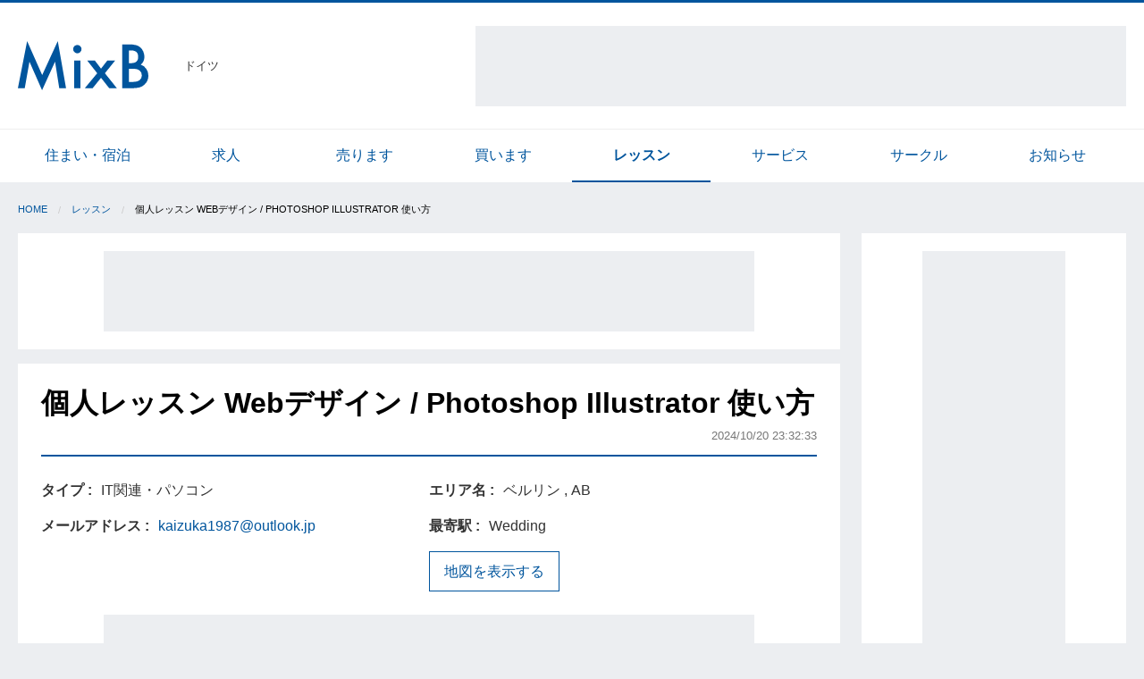

--- FILE ---
content_type: text/html; charset=utf-8
request_url: https://ger.mixb.net/lesson/articles/10643
body_size: 5215
content:
<!DOCTYPE html>
<html lang='ja'>
<head>
<script>
  (function(i,s,o,g,r,a,m){i['GoogleAnalyticsObject']=r;i[r]=i[r]||function(){
  (i[r].q=i[r].q||[]).push(arguments)},i[r].l=1*new Date();a=s.createElement(o),
  m=s.getElementsByTagName(o)[0];a.async=1;a.src=g;m.parentNode.insertBefore(a,m)
  })(window,document,'script','https://www.google-analytics.com/analytics.js','ga');
  
  ga('create', 'UA-105328805-1', 'auto');
  ga('send', 'pageview');
</script>

<meta content='text/html; charset=UTF-8' http-equiv='Content-Type'>
<meta content='width=device-width,initial-scale=1.0' name='viewport'>
<title>MixB | 個人レッスン Webデザイン / Photoshop Illustrator 使い方</title>
<meta name="description" content="ベルリンを拠点に活動している、Web/UIUX/グラフィックデザイナー、Webエンジニア、Webディレクターです。 ・Photoshop、Illustrator、XD/Sketch/Figma 等でWebデザインをしてみたい方。..." />
<meta property="og:site_name" content="MixB" />
<meta property="og:title" content="MixB | 個人レッスン Webデザイン / Photoshop Illustrator 使い方" />
<meta property="og:type" content="website" />
<meta property="og:description" content="ベルリンを拠点に活動している、Web/UIUX/グラフィックデザイナー、Webエンジニア、Webディレクターです。

・Photoshop、Illustrator、XD/Sketch/Figma 等でWebデザインをしてみたい方。..." />
<meta property="og:url" content="https://ger.mixb.net/lesson/articles/10643" />
<meta property="og:image" content="//mixb-assets.storage.googleapis.com/assets/logos/ogp-72643c024a3834709c1e35a06671f29923d4bcd4e7de010b7db058ba932cb1b1.png" />
<meta name="twitter:card" content="summary" />
<meta name="twitter:title" content="個人レッスン Webデザイン / Photoshop Illustrator 使い方" />
<meta name="twitter:description" content="ベルリンを拠点に活動している、Web/UIUX/グラフィックデザイナー、Webエンジニア、Webディレクターです。

・Photoshop、Illustrator、XD/Sketch/Figma 等でWebデザインをしてみたい方。..." />
<meta name="keyword" content="ドイツ,レッスン" />
<link rel="stylesheet" media="all" href="//mixb-assets.storage.googleapis.com/assets/application-625d8ba46160ada5df129ada37ff224c62c793be8b7fb66e04cf4d4ec55f848a.css" />
<link rel="shortcut icon" type="image/x-icon" href="//mixb-assets.storage.googleapis.com/assets/logos/favicon-306c6dca456a71d9c28a714babdfe7b37db67c0e6b91341dd57f80af26414d58.ico" />
<link rel="apple-touch-icon" type="image/png" href="//mixb-assets.storage.googleapis.com/assets/logos/apple-touch-icon-13abfde422eaba0ac488a0f040d069c13faeb1bfae2e3111ecd3c980aa17f9cc.png" />
<meta name="csrf-param" content="authenticity_token" />
<meta name="csrf-token" content="Lph3c84RhcBZdnsWfZItqMd3WYUJuJiS8Fd045R91W29PHti8+xkk/J66AnuiaLJ12WDZTnQWsyMKrl4myXUlg==" />
<script async='' src='//pagead2.googlesyndication.com/pagead/js/adsbygoogle.js'></script>
<script>
  (adsbygoogle = window.adsbygoogle || []).push({
    google_ad_client: "ca-pub-4606532313913910",
    enable_page_level_ads: true
  });
</script>


</head>
<body>
<header class='l-header'>
<div class='row align-middle'>
<div class='shrink columns'>
<a class="l-header-brand" href="/"><img alt="MixB" src="//mixb-assets.storage.googleapis.com/assets/logos/brand-03e6a8d0d7b1b9241e408ced009b6d07f072e4fe6be5c35ca3245fb6fe8309b6.svg" />
</a></div>
<div class='shrink columns u-size-s u-padding-n-r'>
ドイツ
</div>
<div class='columns show-for-large text-right u-padding-n-l'>
<div class='p-ad-googletag-infeed-container'>
<!-- pc_header_72890_top_400_adsense -->
<ins class="adsbygoogle"
    style="display:inline-block;width:728px;height:90px"
    data-ad-client="ca-pub-4606532313913910"
    data-ad-slot="4291744286"></ins>
</div>
<script>
  (adsbygoogle = window.adsbygoogle || []).push({});
</script>


</div>
</div>
</header>

<div id='fb-root'></div>
<script>
  (function(d, s, id) {
    var js, fjs = d.getElementsByTagName(s)[0];
    if (d.getElementById(id)) return;
    js = d.createElement(s); js.id = id;
    js.src = "//connect.facebook.net/ja_JP/sdk.js#xfbml=1&version=v2.10";
    fjs.parentNode.insertBefore(js, fjs);
  }(document, 'script', 'facebook-jssdk'));
</script>

<div class='show-for-medium'>
<nav class='p-categories-list'>
<div class='row small-collapse medium-uncollapse'>
<div class='columns'>
<ul class='no-bullet row small-up-4 medium-up-8 is-collapse-child'>
<li class='columns'>
<a href="/accommodation/articles">住まい・宿泊</a>
</li>
<li class='columns'>
<a href="/job/articles">求人</a>
</li>
<li class='columns'>
<a href="/sale/articles">売ります</a>
</li>
<li class='columns'>
<a href="/buy/articles">買います</a>
</li>
<li class='columns is-active'>
<a href="/lesson/articles">レッスン</a>
</li>
<li class='columns'>
<a href="/service/articles">サービス</a>
</li>
<li class='columns'>
<a href="/circle/articles">サークル</a>
</li>
<li class='columns'>
<a href="/information/articles">お知らせ</a>
</li>
</ul>
</div>
</div>
</nav>

</div>

<div class='row u-margin-s-t'>
<div class='columns small-12'>
<ul class='breadcrumbs c-breadcrumb-container'>
<li><a href="/">Home</a></li><li><a href="/lesson/articles">レッスン</a></li><li>個人レッスン Webデザイン / Photoshop Illustrator 使い方</li>
</ul>
</div>
</div>

<div class='row small-collapse large-uncollapse'>
<main class='columns small-12 large-9'>
<section class='c-box'>
<div class='text-center'>
<div class='p-ad-googletag-infeed-container'>
<!-- pc_list_72890_infeedtop_208_adsense -->
<ins class="adsbygoogle"
  style="display:inline-block;width:728px;height:90px"
  data-ad-client="ca-pub-4606532313913910"
  data-ad-slot="7870716704"></ins>
<script>
  (adsbygoogle = window.adsbygoogle || []).push({});
</script>
</div>
</div>

</section>
<section class='c-box'>
<div class='c-box-header'>
<h1 class='p-articles-title'>
個人レッスン Webデザイン / Photoshop Illustrator 使い方
</h1>
<div class='text-right'>
<span class='u-size-s u-color-inverse'>2024/10/20 23:32:33</span>
</div>
</div>
<div class='u-margin-l-t'>
<div class='row is-collapse-child'>
<div class='colmums small-12 medium-6'>
<div class='p-articles-attributes-table'>
<div class='row small-collapse is-collapse-child'>
<div class='columns shrink label-text'>
タイプ
</div>
<div class='columns'>
IT関連・パソコン
</div>
</div>
<div class='row small-collapse is-collapse-child'>
<div class='columns shrink label-text'>
メールアドレス
</div>
<div class='columns'>
<a href="mailto:kaizuka1987@outlook.jp">kaizuka1987@outlook.jp</a>
</div>
</div>
</div>

</div>
<div class='colmums small-12 medium-6'>
<div class='p-articles-attributes-table'>
<div class='row small-collapse is-collapse-child'>
<div class='columns shrink label-text'>
エリア名
</div>
<div class='columns'>
ベルリン
,
AB
</div>
</div>
<div class='row small-collapse is-collapse-child'>
<div class='columns shrink label-text'>
最寄駅
</div>
<div class='columns'>
Wedding
</div>
</div>
<div>
<button class='button hollow' id='js-show-map-button' type='button'>
地図を表示する
</button>
<section class='hide' id='js-map-container'>
<div class='p-articles-map' id='js-map'>
<i class='fa fa-spinner fa-spin'></i>
</div>
<input type="hidden" name="js-latlng" id="js-latlng" value="52.543059, 13.365083" />
<input type="hidden" name="js-address" id="js-address" value="Wedding" />
</section>
</div>
</div>

</div>
</div>
</div>
<div class='text-center u-padding-l-b u-padding-s-t'>
<div class='p-ad-googletag-infeed-container'>
<ins class="adsbygoogle"
style="display:inline-block;width:728px;height:90px"
data-ad-client="ca-pub-4606532313913910"
data-ad-slot="9951350486"></ins>
<script>
  (adsbygoogle = window.adsbygoogle || []).push({});
</script>
</div>
</div>

<div class='p-articles-detail'>
<p>ベルリンを拠点に活動している、Web/UIUX/グラフィックデザイナー、Webエンジニア、Webディレクターです。</p>

<p>・Photoshop、Illustrator、XD/Sketch/Figma 等でWebデザインをしてみたい方。
<br>・コーディングを学びたい方（ホームページ作成やカスタマイズ等）(html/css や javascript)。
<br>・WordPress 等のCMSを使用し、Webサイトを構築してみたい方。
<br>・Photoshop、Illustratorを使用し、フライヤーやチラシ、書類等を作成したい方。
<br>・Webデザイン、UI/UXデザインに興味がある方。</p>

<p>オンライン、ご自宅、カフェ等で個人レッスンいたします。お気軽にご相談ください。</p>

<p>料金 30€/90分
<br>※レッスン時間と料金は応相談
<br>※お試しレッスンあり</p>

<p>Kaizuka</p>

</div>
<div class='row is-collapse-child small-collapse u-margin-l-t u-margin-m-b align-top' style='min-height: 1.8rem;'>
<div class='columns shrink'>
<div class='fb-share-button' data-href='https://ger.mixb.net/lesson/articles/10643' data-layout='button' data-size='large'>
<a class="fb-xfbml-parse-ignore" target="_blank" href="https://www.facebook.com/sharer/sharer.php?u=https%3A%2F%2Fuk.mixb.net%2F&amp;amp;src=sdkpreparse"><i class='fa fa-facebook-official'></i>
</a></div>

</div>
<div class='columns u-margin-s-l'>
<a class="twitter-share-button" data-size="large" data-hashtags="mixb" href="https://twitter.com/share"><i class='fa fa-twitter'></i>
</a>
</div>
</div>

<div class='u-margin-l-b'>
<a class="button secondary expanded" href="mailto:kaizuka1987@outlook.jp"><i class='fa fa-envelope'></i>
問い合わせ
</a></div>

<div class='row is-collapse-child small-collapse align-middle'>
<div class='columns shrink'>
<span class='u-color-inverse u-size-s'>
記事No.
10643
</span>
</div>
<div class='columns text-right'>
<button class='button hollow tiny u-margin-n-b' data-open='editModal' type='button'>
<i class='fa fa-pencil-square-o'></i>
更新・削除
</button>
</div>
<div class='reveal' data-reveal='' id='editModal'>
<h4>パスワードを入力してください</h4>
<div class='u-margin-m-t'>
<form novalidate="novalidate" data-abide="" action="/lesson/articles/10643/edit" accept-charset="UTF-8" method="post"><input name="utf8" type="hidden" value="&#x2713;" /><input type="hidden" name="_method" value="patch" /><input type="hidden" name="authenticity_token" value="QZwhlBcA2wep+RVoiJdgL10AoPxuKHfwF5fCsE3eydeeDsj4AIhaBzcT045EEiJaIgsYNmVFnZTkPP0gYxm42w==" />
<input type="text" name="password" id="password" value="" placeholder="パスワード" autocomplete="off" />
<button name="button" type="submit" class="button expanded">更新・削除ページへ</button>
<button name="button" type="button" class="button expanded hollow" data-close="">キャンセル</button>
</form>

</div>
</div>
</div>

</section>
<section class='c-box'>
<ins class="adsbygoogle"
  style="display:block"
  data-ad-format="autorelaxed"
  data-ad-client="ca-pub-4606532313913910"
  data-ad-slot="2054191935"></ins>
<script>
  (adsbygoogle = window.adsbygoogle || []).push({});
</script>

</section>
</main>
<aside class='columns small-12 large-3 show-for-large'>
<div class='l-aside c-box text-center'>
<div class='p-ad-googletag-aside-container' id='js-ad-trackable'>
<ins class="adsbygoogle"
 style="display:inline-block;width:160px;height:600px"
 data-ad-client="ca-pub-4606532313913910"
 data-ad-slot="5507714229"></ins>
<script>
  (adsbygoogle = window.adsbygoogle || []).push({});
</script>
</div>

</div>
</aside>
</div>

<footer class='l-footer'>
<div class='row'>
<div class='columns small-12'>
<div>
<h5>他の国のMixB</h5>
<ul class='no-bullet row small-up-2 medium-up-3 large-up-4'>
<li class='column'>
<a href="https://uk.mixb.net/">イギリス</a>
</li>
<li class='column'>
<a href="https://fra.mixb.net/">フランス</a>
</li>
<li class='column'>
<a href="https://ita.mixb.net/">イタリア</a>
</li>
<li class='column'>
<a href="https://irl.mixb.net/">アイルランド</a>
</li>
<li class='column'>
<a href="https://nyc.mixb.net/">ニューヨーク</a>
</li>
<li class='column'>
<a href="https://los.mixb.net/">ロサンゼルス</a>
</li>
<li class='column'>
<a href="https://sfc.mixb.net/">サンフランシスコ</a>
</li>
<li class='column'>
<a href="https://van.mixb.net/">カナダ・バンクーバー</a>
</li>
<li class='column'>
<a href="https://syd.mixb.net/">オーストラリア・シドニー</a>
</li>
<li class='column'>
<a href="https://nz.mixb.net/">ニュージーランド</a>
</li>
<li class='column'>
<a href="https://sin.mixb.net/">シンガポール</a>
</li>
<li class='column'>
<a href="https://sha.mixb.net/">上海</a>
</li>
<li class='column'>
<a href="https://hkg.mixb.net/">香港</a>
</li>
</ul>

</div>
</div>
</div>
<div class='l-footer-bottom'>
<div class='row'>
<div class='columns small-12'>
<div class='row'>
<div class='columns small-12 medium-6'>
<a href="/about/mixb">MixBについて</a>
<a href="/about/trouble">トラブル対応</a>
<a href="/policies/privacy">プライバシーポリシー</a>
</div>
<div class='columns small-12 medium-6 l-footer-copyright'>
Copyright
&copy;2006-2026
All Rights Reserved.
</div>
</div>
</div>
</div>
</div>
</footer>

<script src="//mixb-assets.storage.googleapis.com/assets/application-09b229a8e0ba11e9ab99f380b5b72539060cae87b9c06cb2cb6e2d7a0582d8f8.js"></script>
<script>
  mb.article.initShowMapButton();
</script>
<script>
  !function(d,s,id){var js,fjs=d.getElementsByTagName(s)[0],p=/^http:/.test(d.location)?'http':'https';if(!d.getElementById(id)){js=d.createElement(s);js.id=id;js.src=p+'://platform.twitter.com/widgets.js';fjs.parentNode.insertBefore(js,fjs);}}(document, 'script', 'twitter-wjs');
</script>
<script>
  // 純広告のクリックを集計する
  mb.ad.trackClick();
</script>

<script>
  setTimeout(function(){
    mb.ad.stickToTop($('#js-ad-trackable'))
  }, 1000);
</script>

</body>
</html>


--- FILE ---
content_type: text/html; charset=utf-8
request_url: https://www.google.com/recaptcha/api2/aframe
body_size: 267
content:
<!DOCTYPE HTML><html><head><meta http-equiv="content-type" content="text/html; charset=UTF-8"></head><body><script nonce="VmErTUp7G6sszOFNg9V_cA">/** Anti-fraud and anti-abuse applications only. See google.com/recaptcha */ try{var clients={'sodar':'https://pagead2.googlesyndication.com/pagead/sodar?'};window.addEventListener("message",function(a){try{if(a.source===window.parent){var b=JSON.parse(a.data);var c=clients[b['id']];if(c){var d=document.createElement('img');d.src=c+b['params']+'&rc='+(localStorage.getItem("rc::a")?sessionStorage.getItem("rc::b"):"");window.document.body.appendChild(d);sessionStorage.setItem("rc::e",parseInt(sessionStorage.getItem("rc::e")||0)+1);localStorage.setItem("rc::h",'1768497823517');}}}catch(b){}});window.parent.postMessage("_grecaptcha_ready", "*");}catch(b){}</script></body></html>